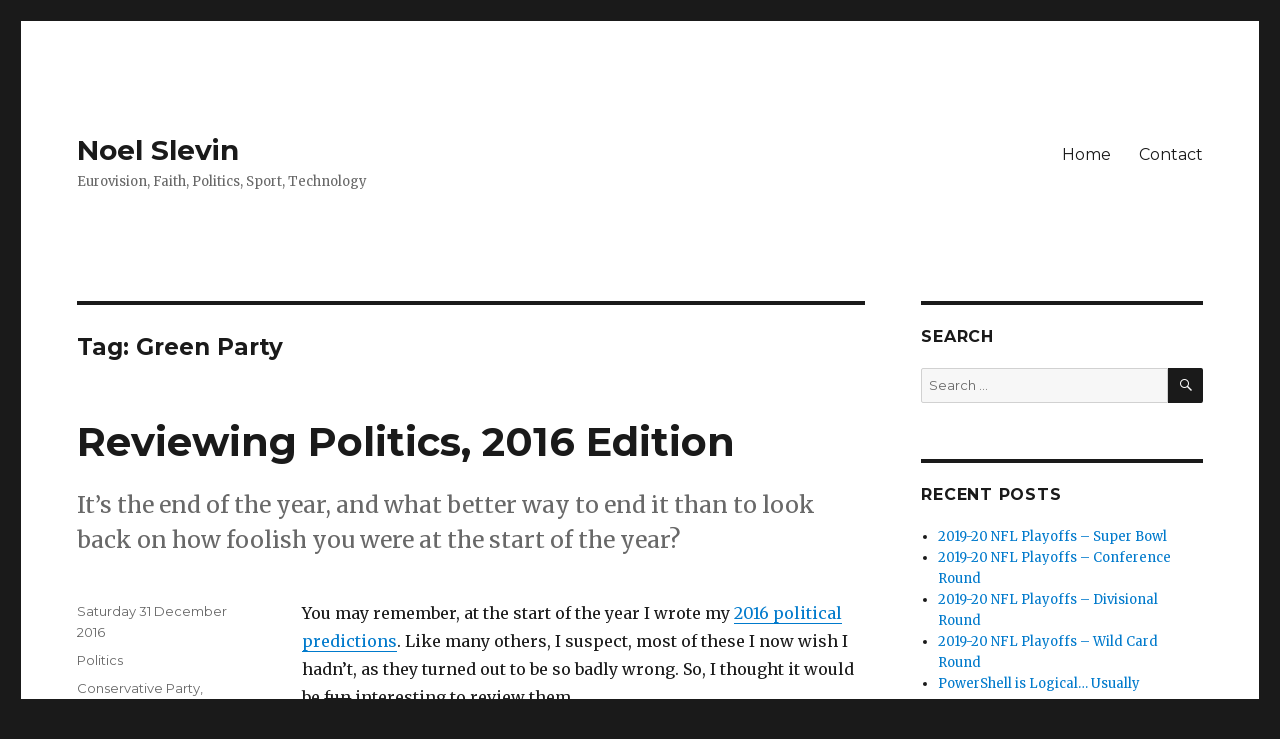

--- FILE ---
content_type: text/html; charset=UTF-8
request_url: https://noel.slevin.org.uk/tag/green-party/
body_size: 9688
content:
<!DOCTYPE html>
<html lang="en-GB" class="no-js">
<head>
	<meta charset="UTF-8">
	<meta name="viewport" content="width=device-width, initial-scale=1">
	<link rel="profile" href="https://gmpg.org/xfn/11">
		<script>(function(html){html.className = html.className.replace(/\bno-js\b/,'js')})(document.documentElement);</script>
<title>Green Party &#8211; Noel Slevin</title>
<link rel='dns-prefetch' href='//secure.gravatar.com' />
<link rel='dns-prefetch' href='//fonts.googleapis.com' />
<link rel='dns-prefetch' href='//s.w.org' />
<link rel='dns-prefetch' href='//v0.wordpress.com' />
<link href='https://fonts.gstatic.com' crossorigin rel='preconnect' />
<link rel="alternate" type="application/rss+xml" title="Noel Slevin &raquo; Feed" href="https://noel.slevin.org.uk/feed/" />
<link rel="alternate" type="application/rss+xml" title="Noel Slevin &raquo; Comments Feed" href="https://noel.slevin.org.uk/comments/feed/" />
<link rel="alternate" type="application/rss+xml" title="Noel Slevin &raquo; Green Party Tag Feed" href="https://noel.slevin.org.uk/tag/green-party/feed/" />
		<script>
			window._wpemojiSettings = {"baseUrl":"https:\/\/s.w.org\/images\/core\/emoji\/13.0.0\/72x72\/","ext":".png","svgUrl":"https:\/\/s.w.org\/images\/core\/emoji\/13.0.0\/svg\/","svgExt":".svg","source":{"concatemoji":"https:\/\/noel.slevin.org.uk\/wp-includes\/js\/wp-emoji-release.min.js?ver=5.5.17"}};
			!function(e,a,t){var n,r,o,i=a.createElement("canvas"),p=i.getContext&&i.getContext("2d");function s(e,t){var a=String.fromCharCode;p.clearRect(0,0,i.width,i.height),p.fillText(a.apply(this,e),0,0);e=i.toDataURL();return p.clearRect(0,0,i.width,i.height),p.fillText(a.apply(this,t),0,0),e===i.toDataURL()}function c(e){var t=a.createElement("script");t.src=e,t.defer=t.type="text/javascript",a.getElementsByTagName("head")[0].appendChild(t)}for(o=Array("flag","emoji"),t.supports={everything:!0,everythingExceptFlag:!0},r=0;r<o.length;r++)t.supports[o[r]]=function(e){if(!p||!p.fillText)return!1;switch(p.textBaseline="top",p.font="600 32px Arial",e){case"flag":return s([127987,65039,8205,9895,65039],[127987,65039,8203,9895,65039])?!1:!s([55356,56826,55356,56819],[55356,56826,8203,55356,56819])&&!s([55356,57332,56128,56423,56128,56418,56128,56421,56128,56430,56128,56423,56128,56447],[55356,57332,8203,56128,56423,8203,56128,56418,8203,56128,56421,8203,56128,56430,8203,56128,56423,8203,56128,56447]);case"emoji":return!s([55357,56424,8205,55356,57212],[55357,56424,8203,55356,57212])}return!1}(o[r]),t.supports.everything=t.supports.everything&&t.supports[o[r]],"flag"!==o[r]&&(t.supports.everythingExceptFlag=t.supports.everythingExceptFlag&&t.supports[o[r]]);t.supports.everythingExceptFlag=t.supports.everythingExceptFlag&&!t.supports.flag,t.DOMReady=!1,t.readyCallback=function(){t.DOMReady=!0},t.supports.everything||(n=function(){t.readyCallback()},a.addEventListener?(a.addEventListener("DOMContentLoaded",n,!1),e.addEventListener("load",n,!1)):(e.attachEvent("onload",n),a.attachEvent("onreadystatechange",function(){"complete"===a.readyState&&t.readyCallback()})),(n=t.source||{}).concatemoji?c(n.concatemoji):n.wpemoji&&n.twemoji&&(c(n.twemoji),c(n.wpemoji)))}(window,document,window._wpemojiSettings);
		</script>
		<style>
img.wp-smiley,
img.emoji {
	display: inline !important;
	border: none !important;
	box-shadow: none !important;
	height: 1em !important;
	width: 1em !important;
	margin: 0 .07em !important;
	vertical-align: -0.1em !important;
	background: none !important;
	padding: 0 !important;
}
</style>
	<link rel='stylesheet' id='twentysixteen-jetpack-css'  href='https://noel.slevin.org.uk/wp-content/plugins/jetpack/modules/theme-tools/compat/twentysixteen.css?ver=9.1.3' media='all' />
<link rel='stylesheet' id='wp-block-library-css'  href='https://noel.slevin.org.uk/wp-includes/css/dist/block-library/style.min.css?ver=5.5.17' media='all' />
<style id='wp-block-library-inline-css'>
.has-text-align-justify{text-align:justify;}
</style>
<link rel='stylesheet' id='wp-block-library-theme-css'  href='https://noel.slevin.org.uk/wp-includes/css/dist/block-library/theme.min.css?ver=5.5.17' media='all' />
<link rel='stylesheet' id='twentysixteen-fonts-css'  href='https://fonts.googleapis.com/css?family=Merriweather%3A400%2C700%2C900%2C400italic%2C700italic%2C900italic%7CMontserrat%3A400%2C700%7CInconsolata%3A400&#038;subset=latin%2Clatin-ext&#038;display=fallback' media='all' />
<link rel='stylesheet' id='genericons-css'  href='https://noel.slevin.org.uk/wp-content/plugins/jetpack/_inc/genericons/genericons/genericons.css?ver=3.1' media='all' />
<link rel='stylesheet' id='twentysixteen-style-css'  href='https://noel.slevin.org.uk/wp-content/themes/twentysixteen/style.css?ver=20190507' media='all' />
<link rel='stylesheet' id='twentysixteen-block-style-css'  href='https://noel.slevin.org.uk/wp-content/themes/twentysixteen/css/blocks.css?ver=20190102' media='all' />
<!--[if lt IE 10]>
<link rel='stylesheet' id='twentysixteen-ie-css'  href='https://noel.slevin.org.uk/wp-content/themes/twentysixteen/css/ie.css?ver=20170530' media='all' />
<![endif]-->
<!--[if lt IE 9]>
<link rel='stylesheet' id='twentysixteen-ie8-css'  href='https://noel.slevin.org.uk/wp-content/themes/twentysixteen/css/ie8.css?ver=20170530' media='all' />
<![endif]-->
<!--[if lt IE 8]>
<link rel='stylesheet' id='twentysixteen-ie7-css'  href='https://noel.slevin.org.uk/wp-content/themes/twentysixteen/css/ie7.css?ver=20170530' media='all' />
<![endif]-->
<link rel='stylesheet' id='tablepress-default-css'  href='https://noel.slevin.org.uk/wp-content/tablepress-combined.min.css?ver=16' media='all' />
<link rel='stylesheet' id='jetpack_css-css'  href='https://noel.slevin.org.uk/wp-content/plugins/jetpack/css/jetpack.css?ver=9.1.3' media='all' />
<!--[if lt IE 9]>
<script src='https://noel.slevin.org.uk/wp-content/themes/twentysixteen/js/html5.js?ver=3.7.3' id='twentysixteen-html5-js'></script>
<![endif]-->
<script src='https://noel.slevin.org.uk/wp-includes/js/jquery/jquery.js?ver=1.12.4-wp' id='jquery-core-js'></script>
<link rel="https://api.w.org/" href="https://noel.slevin.org.uk/wp-json/" /><link rel="alternate" type="application/json" href="https://noel.slevin.org.uk/wp-json/wp/v2/tags/23" /><link rel="EditURI" type="application/rsd+xml" title="RSD" href="https://noel.slevin.org.uk/xmlrpc.php?rsd" />
<link rel="wlwmanifest" type="application/wlwmanifest+xml" href="https://noel.slevin.org.uk/wp-includes/wlwmanifest.xml" /> 
<meta name="generator" content="WordPress 5.5.17" />
<style type='text/css'>img#wpstats{display:none}</style><style>.recentcomments a{display:inline !important;padding:0 !important;margin:0 !important;}</style>
<!-- Jetpack Open Graph Tags -->
<meta property="og:type" content="website" />
<meta property="og:title" content="Green Party &#8211; Noel Slevin" />
<meta property="og:url" content="https://noel.slevin.org.uk/tag/green-party/" />
<meta property="og:site_name" content="Noel Slevin" />
<meta property="og:image" content="https://s0.wp.com/i/blank.jpg" />
<meta property="og:locale" content="en_GB" />
<meta name="twitter:creator" content="@Noelinho" />
<meta name="twitter:site" content="@Noelinho" />

<!-- End Jetpack Open Graph Tags -->
		<style id="wp-custom-css">
			pre {
	background-color: #447acc;
	border: 2px solid #333;
}		</style>
		</head>

<body class="archive tag tag-green-party tag-23 wp-embed-responsive hfeed">
<div id="page" class="site">
	<div class="site-inner">
		<a class="skip-link screen-reader-text" href="#content">Skip to content</a>

		<header id="masthead" class="site-header" role="banner">
			<div class="site-header-main">
				<div class="site-branding">
					
											<p class="site-title"><a href="https://noel.slevin.org.uk/" rel="home">Noel Slevin</a></p>
												<p class="site-description">Eurovision, Faith, Politics, Sport, Technology</p>
									</div><!-- .site-branding -->

									<button id="menu-toggle" class="menu-toggle">Menu</button>

					<div id="site-header-menu" class="site-header-menu">
													<nav id="site-navigation" class="main-navigation" role="navigation" aria-label="Primary menu">
								<div class="menu-header-menu-container"><ul id="menu-header-menu" class="primary-menu"><li id="menu-item-11" class="menu-item menu-item-type-custom menu-item-object-custom menu-item-home menu-item-11"><a href="http://noel.slevin.org.uk/">Home</a></li>
<li id="menu-item-10" class="menu-item menu-item-type-post_type menu-item-object-page menu-item-10"><a href="https://noel.slevin.org.uk/contact/">Contact</a></li>
</ul></div>							</nav><!-- .main-navigation -->
						
											</div><!-- .site-header-menu -->
							</div><!-- .site-header-main -->

					</header><!-- .site-header -->

		<div id="content" class="site-content">

	<div id="primary" class="content-area">
		<main id="main" class="site-main" role="main">

		
			<header class="page-header">
				<h1 class="page-title">Tag: <span>Green Party</span></h1>			</header><!-- .page-header -->

			
<article id="post-641" class="post-641 post type-post status-publish format-standard hentry category-politics tag-conservative-party tag-democrats tag-donald-trump tag-elections tag-european-union tag-green-party tag-hillary-clinton tag-holyrood tag-jeremy-corbyn tag-labour-party tag-liberal-democrats tag-predictions tag-republicans tag-sadiq-khan tag-scottish-national-party">
	<header class="entry-header">
		
		<h2 class="entry-title"><a href="https://noel.slevin.org.uk/2016/12/31/reviewing-politics-2016-edition/" rel="bookmark">Reviewing Politics, 2016 Edition</a></h2>	</header><!-- .entry-header -->

				<div class="entry-summary">
				<p>It&#8217;s the end of the year, and what better way to end it than to look back on how foolish you were at the start of the year?</p>
			</div><!-- .entry-summary -->
			
	
	<div class="entry-content">
		<p>You may remember, at the start of the year I wrote my <a href="http://noel.slevin.org.uk/2016/01/05/2016-political-predictions/">2016 political predictions</a>. Like many others, I suspect, most of these I now wish I hadn&#8217;t, as they turned out to be so badly wrong. So, I thought it would be <span style="text-decoration: line-through;">fun</span> interesting to review them…</p>
<p><strong>Scottish elections<br />
</strong>I predicted the SNP would win a majority in the Holyrood elections, that the Conservatives would win more seats than Labour and that the Green Party would win more seats than the Liberal Democrats.</p>
<p>Overall, a good start, I&#8217;d say. The SNP didn&#8217;t win a majority, of course, although they came very close. I was surprised how many constituencies they lost to other parties &#8211; the Liberal Democrats won four and the Conservatives seven, whilst Labour clung on in three.</p>
<p>Winning more constituencies, combined with a slight fall in their share of the list vote, meant they overall lost seats compared with the 2011 elections, although with the Green Party picking up seats overall, their is an overall majority for pro-Indy parties in the chamber.</p>
<p>In the end, the Conservatives did more than make gains on Labour – they passed them, comfortably, although with fewer seats than Labour had in 2011. The results were terrible for Labour, but they&#8217;ve not quite reached the bottom yet… that will be in May&#8217;s local elections.</p>
<p>The Greens did indeed beat the Liberal Democrats, by one seat. It would have been more, but the Liberal Democrats managed to win four constituency seats. Their local campaigns must have been exceptional, as their campaign nationally was abysmal, and all I remember of it is two randy pigs…</p>
<p><strong>Verdict:</strong> Mostly correct.</p>
<p><strong>The EU referendum<br />
</strong> I still don&#8217;t really understand this. People don&#8217;t usually vote to make themselves poorer, which is what they chose to do in this referendum. I guess, all in all, they decided it was worth it, or that it wouldn&#8217;t make <em>them</em> poorer.</p>
<p>More than six months on, we&#8217;re still none the wiser what will happen and how it will pan out, but 2017 will give us an idea. How much sovereignty will the UK get back? Is it willing to pay the price, or will it become a poor man&#8217;s Norway?</p>
<p>In essence, we settled on an answer to the question, but we still don&#8217;t understand the question very much.</p>
<p><strong>Verdict:</strong> Abject failure</p>
<p><strong>Jeremy Corbyn</strong><br />
Well, he did survive as Labour leader, but his MPs did try to stick the knife in. They just didn&#8217;t succeed, thanks mainly to their National Executive Committee. Once Jeremy was confirmed as being on the ballot paper, he was never going to lose.</p>
<p>Well, apart from those pesky elections outside the internal Labour Party. He&#8217;s still losing those. Badly. Although not as badly as the branch office in Scotland…</p>
<p><strong>Verdict:</strong> Half-right.</p>
<p><strong>Hillary Clinton<br />
</strong>It turns out that whilst none of the Republican candidates were electable, she was even less electable. Quite an achievement really.</p>
<p>That said, I don&#8217;t think any other candidate would have lost to Donald Trump. Familiarity and contempt cost her. Any other Democrat candidate probably would have beaten Trump. Would any other Republican candidate have beaten Hillary? No one will ever know.</p>
<p>I still would much rather be seeing Jeb Bush as President-elect, but that ship has sailed.</p>
<p><strong>Verdict:</strong> Not completely wrong &#8211; the Republican candidate is a crackpot.</p>
<p><strong>London mayoral elections<br />
</strong>I was half right on this one. Sadiq Khan was the winner, but it wasn&#8217;t the closest election yet. Indeed, it was the largest margin of victory since the first election in 2000 when Ken Livingstone won as an independent.</p>
<p>Verdict: Half-right.</p>
<p><strong>2017 predictions<br />
</strong>Let me have a think about that. It might be better to use a fake news generator as it may be just as accurate.</p>
	</div><!-- .entry-content -->

	<footer class="entry-footer">
		<span class="byline"><span class="author vcard"><img alt='' src='https://secure.gravatar.com/avatar/2497ec777e46f78c886f66a211eacc28?s=49&#038;d=identicon&#038;r=g' srcset='https://secure.gravatar.com/avatar/2497ec777e46f78c886f66a211eacc28?s=98&#038;d=identicon&#038;r=g 2x' class='avatar avatar-49 photo' height='49' width='49' loading='lazy'/><span class="screen-reader-text">Author </span> <a class="url fn n" href="https://noel.slevin.org.uk/author/noelinho/">Noel Slevin</a></span></span><span class="posted-on"><span class="screen-reader-text">Posted on </span><a href="https://noel.slevin.org.uk/2016/12/31/reviewing-politics-2016-edition/" rel="bookmark"><time class="entry-date published" datetime="2016-12-31T20:00:57+00:00">Saturday 31 December 2016</time><time class="updated" datetime="2016-12-31T19:58:28+00:00">Saturday 31 December 2016</time></a></span><span class="cat-links"><span class="screen-reader-text">Categories </span><a href="https://noel.slevin.org.uk/category/politics/" rel="category tag">Politics</a></span><span class="tags-links"><span class="screen-reader-text">Tags </span><a href="https://noel.slevin.org.uk/tag/conservative-party/" rel="tag">Conservative Party</a>, <a href="https://noel.slevin.org.uk/tag/democrats/" rel="tag">Democrats</a>, <a href="https://noel.slevin.org.uk/tag/donald-trump/" rel="tag">Donald Trump</a>, <a href="https://noel.slevin.org.uk/tag/elections/" rel="tag">Elections</a>, <a href="https://noel.slevin.org.uk/tag/european-union/" rel="tag">European Union</a>, <a href="https://noel.slevin.org.uk/tag/green-party/" rel="tag">Green Party</a>, <a href="https://noel.slevin.org.uk/tag/hillary-clinton/" rel="tag">Hillary Clinton</a>, <a href="https://noel.slevin.org.uk/tag/holyrood/" rel="tag">Holyrood</a>, <a href="https://noel.slevin.org.uk/tag/jeremy-corbyn/" rel="tag">Jeremy Corbyn</a>, <a href="https://noel.slevin.org.uk/tag/labour-party/" rel="tag">Labour Party</a>, <a href="https://noel.slevin.org.uk/tag/liberal-democrats/" rel="tag">Liberal Democrats</a>, <a href="https://noel.slevin.org.uk/tag/predictions/" rel="tag">Predictions</a>, <a href="https://noel.slevin.org.uk/tag/republicans/" rel="tag">Republicans</a>, <a href="https://noel.slevin.org.uk/tag/sadiq-khan/" rel="tag">Sadiq Khan</a>, <a href="https://noel.slevin.org.uk/tag/scottish-national-party/" rel="tag">Scottish National Party</a></span><span class="comments-link"><a href="https://noel.slevin.org.uk/2016/12/31/reviewing-politics-2016-edition/#respond">Leave a comment<span class="screen-reader-text"> on Reviewing Politics, 2016 Edition</span></a></span>			</footer><!-- .entry-footer -->
</article><!-- #post-641 -->

<article id="post-50" class="post-50 post type-post status-publish format-standard hentry category-politics tag-conservative-party tag-democrats tag-ed-miliband tag-elections tag-european-union tag-green-party tag-hillary-clinton tag-holyrood tag-jeremy-corbyn tag-labour-party tag-predictions tag-republicans tag-sadiq-khan tag-scottish-national-party tag-willie-rennie">
	<header class="entry-header">
		
		<h2 class="entry-title"><a href="https://noel.slevin.org.uk/2016/01/05/2016-political-predictions/" rel="bookmark">2016 Political Predictions</a></h2>	</header><!-- .entry-header -->

				<div class="entry-summary">
				<p>Want to know everything about politics in 2016? Well, you won&#8217;t get that here. But I can tell you what I think will happen, and we can all laugh at how bad those predictions were come the end of the year. Or probably in March, to be honest.</p>
			</div><!-- .entry-summary -->
			
	
	<div class="entry-content">
		<p>The start of a new year is always a great time to make predictions which will ultimately be shown at the end of the year to be entirely misplaced.</p>
<p>That&#8217;s certainly true in politics. Who would have predicted a Conservative majority government at the start of last year. Well, me, actually… But I wouldn&#8217;t have predicted Jeremy Corbyn would be Labour leader… Or that Jim Murphy would be such a disaster as leader of Scottish Labour.</p>
<p>So,here are some predictions for 2016. Most revolve around the Scottish elections, since that&#8217;s what&#8217;s mostly on my radar right now.</p>
<p><strong>The SNP will win a majority in the Holyrood elections<br />
</strong>There&#8217;s nothing I can think of that can stop this. The question is, can they win a majority on constituency MSPs alone? They would need to pick up twelve of the twenty constituency seats they don&#8217;t currently hold in order to do this. I think it&#8217;ll be very close.</p>
<p><strong>The Conservatives make gains on Labour<br />
</strong>I don&#8217;t see Labour holding all thirty-seven seats they currently have. They currently hold fifteen constituency seats. Good luck.</p>
<p>The Conservatives, on the other hand, will, I think, gain a small handful of seats, mainly on the list. They&#8217;ll gain on Labour more because Labour lose seats rather than by gaining their own, but I think it will be a bit of both.</p>
<p><strong>The Greens will finish with more seats than the Liberal Democrats<br />
</strong>The Lib Dems will struggle. I think they&#8217;ll pick up a single constituency seat and a few on the list. The Greens won&#8217;t win any constituency MSPs, but they&#8217;ll win more on the list, because they&#8217;ll pick up pro-indy, anti-SNP votes. I&#8217;d be surprised if the Liberal Democrats get 5% of the vote.</p>
<p>I would say Willie Rennie will no longer be their Scottish leader, but will there really be anyone there to replace him? I think it&#8217;ll be grim for the Liberal Democrats, despite the outward optimism they seem to have now.</p>
<p><strong>Britain will vote to remain in the EU<br />
</strong>I know Brits are hardly fond of the European Union, but I don&#8217;t think people will be prepared to take the risk of leaving when faced with the choice in a referendum. When making a choice, thinking about factors like jobs and money in their pockets, people will stick to what they know. They won&#8217;t want to take the risk.</p>
<p>Don&#8217;t believe me? Well, it was the same with Ed Miliband.</p>
<p><strong>Jeremy Corbyn will survive as Labour leader<br />
</strong>Getting rid of Corbyn would result in full-scale civil war. Labour MPs will decide to let him continue to poll badly, rather than stick the knife in quickly. It&#8217;s probably safer.</p>
<p><strong>Hillary Clinton will win the US Presidential race<br />
</strong>This will happen for the simple reason that no-one can beat her to the Democratic Party nomination, and all the Republican Party candidates that might do well <span style="text-decoration: line-through;">are crackpots</span> can&#8217;t reach out to enough voters. That, in essence, is the problem the Republican Party has at every election at the moment.</p>
<p><strong>London will get a new mayor<br />
</strong>But I&#8217;ve no idea who. London mayoral election&#8217;s are a mug&#8217;s game. I think it&#8217;ll be the tightest mayoral election yet, though. If forced to make a prediction, I&#8217;d probably pick Sadiq Khan, based on gut instinct and nothing else.</p>
	</div><!-- .entry-content -->

	<footer class="entry-footer">
		<span class="byline"><span class="author vcard"><img alt='' src='https://secure.gravatar.com/avatar/2497ec777e46f78c886f66a211eacc28?s=49&#038;d=identicon&#038;r=g' srcset='https://secure.gravatar.com/avatar/2497ec777e46f78c886f66a211eacc28?s=98&#038;d=identicon&#038;r=g 2x' class='avatar avatar-49 photo' height='49' width='49' loading='lazy'/><span class="screen-reader-text">Author </span> <a class="url fn n" href="https://noel.slevin.org.uk/author/noelinho/">Noel Slevin</a></span></span><span class="posted-on"><span class="screen-reader-text">Posted on </span><a href="https://noel.slevin.org.uk/2016/01/05/2016-political-predictions/" rel="bookmark"><time class="entry-date published" datetime="2016-01-05T17:00:41+00:00">Tuesday 5 January 2016</time><time class="updated" datetime="2016-01-05T21:42:53+00:00">Tuesday 5 January 2016</time></a></span><span class="cat-links"><span class="screen-reader-text">Categories </span><a href="https://noel.slevin.org.uk/category/politics/" rel="category tag">Politics</a></span><span class="tags-links"><span class="screen-reader-text">Tags </span><a href="https://noel.slevin.org.uk/tag/conservative-party/" rel="tag">Conservative Party</a>, <a href="https://noel.slevin.org.uk/tag/democrats/" rel="tag">Democrats</a>, <a href="https://noel.slevin.org.uk/tag/ed-miliband/" rel="tag">Ed Miliband</a>, <a href="https://noel.slevin.org.uk/tag/elections/" rel="tag">Elections</a>, <a href="https://noel.slevin.org.uk/tag/european-union/" rel="tag">European Union</a>, <a href="https://noel.slevin.org.uk/tag/green-party/" rel="tag">Green Party</a>, <a href="https://noel.slevin.org.uk/tag/hillary-clinton/" rel="tag">Hillary Clinton</a>, <a href="https://noel.slevin.org.uk/tag/holyrood/" rel="tag">Holyrood</a>, <a href="https://noel.slevin.org.uk/tag/jeremy-corbyn/" rel="tag">Jeremy Corbyn</a>, <a href="https://noel.slevin.org.uk/tag/labour-party/" rel="tag">Labour Party</a>, <a href="https://noel.slevin.org.uk/tag/predictions/" rel="tag">Predictions</a>, <a href="https://noel.slevin.org.uk/tag/republicans/" rel="tag">Republicans</a>, <a href="https://noel.slevin.org.uk/tag/sadiq-khan/" rel="tag">Sadiq Khan</a>, <a href="https://noel.slevin.org.uk/tag/scottish-national-party/" rel="tag">Scottish National Party</a>, <a href="https://noel.slevin.org.uk/tag/willie-rennie/" rel="tag">Willie Rennie</a></span><span class="comments-link"><a href="https://noel.slevin.org.uk/2016/01/05/2016-political-predictions/#respond">Leave a comment<span class="screen-reader-text"> on 2016 Political Predictions</span></a></span>			</footer><!-- .entry-footer -->
</article><!-- #post-50 -->

		</main><!-- .site-main -->
	</div><!-- .content-area -->


	<aside id="secondary" class="sidebar widget-area" role="complementary">
		<section id="search-2" class="widget widget_search"><h2 class="widget-title">Search</h2>
<form role="search" method="get" class="search-form" action="https://noel.slevin.org.uk/">
	<label>
		<span class="screen-reader-text">Search for:</span>
		<input type="search" class="search-field" placeholder="Search &hellip;" value="" name="s" />
	</label>
	<button type="submit" class="search-submit"><span class="screen-reader-text">Search</span></button>
</form>
</section>
		<section id="recent-posts-2" class="widget widget_recent_entries">
		<h2 class="widget-title">Recent Posts</h2>
		<ul>
											<li>
					<a href="https://noel.slevin.org.uk/2020/02/02/2019-20-nfl-playoffs-super-bowl/">2019-20 NFL Playoffs – Super Bowl</a>
									</li>
											<li>
					<a href="https://noel.slevin.org.uk/2020/01/19/2019-20-nfl-playoffs-conference-round/">2019-20 NFL Playoffs – Conference Round</a>
									</li>
											<li>
					<a href="https://noel.slevin.org.uk/2020/01/11/2019-20-nfl-playoffs-divisional-round/">2019-20 NFL Playoffs – Divisional Round</a>
									</li>
											<li>
					<a href="https://noel.slevin.org.uk/2020/01/02/2019-20-nfl-playoffs-wild-card-round/">2019-20 NFL Playoffs – Wild Card Round</a>
									</li>
											<li>
					<a href="https://noel.slevin.org.uk/2019/04/25/powershell-is-logical-usually/">PowerShell is Logical… Usually</a>
									</li>
					</ul>

		</section><section id="recent-comments-2" class="widget widget_recent_comments"><h2 class="widget-title">Recent Comments</h2><ul id="recentcomments"><li class="recentcomments"><span class="comment-author-link">Ben Thorp</span> on <a href="https://noel.slevin.org.uk/2020/01/11/2019-20-nfl-playoffs-divisional-round/#comment-20424">2019-20 NFL Playoffs – Divisional Round</a></li><li class="recentcomments"><span class="comment-author-link">Noel Slevin</span> on <a href="https://noel.slevin.org.uk/2020/01/02/2019-20-nfl-playoffs-wild-card-round/#comment-19388">2019-20 NFL Playoffs – Wild Card Round</a></li><li class="recentcomments"><span class="comment-author-link">Ben Thorp</span> on <a href="https://noel.slevin.org.uk/2020/01/02/2019-20-nfl-playoffs-wild-card-round/#comment-19377">2019-20 NFL Playoffs – Wild Card Round</a></li><li class="recentcomments"><span class="comment-author-link">Ben Thorp</span> on <a href="https://noel.slevin.org.uk/2019/01/12/2018-19-nfl-playoffs-divisional-round/#comment-1940">2018-19 NFL Playoffs – Divisional Round</a></li><li class="recentcomments"><span class="comment-author-link">Noel Slevin</span> on <a href="https://noel.slevin.org.uk/2019/01/12/2018-19-nfl-playoffs-divisional-round/#comment-1934">2018-19 NFL Playoffs – Divisional Round</a></li></ul></section><section id="categories-2" class="widget widget_categories"><h2 class="widget-title">Categories</h2>
			<ul>
					<li class="cat-item cat-item-2"><a href="https://noel.slevin.org.uk/category/eurovision/">Eurovision</a>
</li>
	<li class="cat-item cat-item-1"><a href="https://noel.slevin.org.uk/category/general/">General</a>
</li>
	<li class="cat-item cat-item-4"><a href="https://noel.slevin.org.uk/category/politics/">Politics</a>
</li>
	<li class="cat-item cat-item-5"><a href="https://noel.slevin.org.uk/category/sport/">Sport</a>
</li>
	<li class="cat-item cat-item-6"><a href="https://noel.slevin.org.uk/category/technology/">Technology</a>
</li>
			</ul>

			</section><section id="tag_cloud-3" class="widget widget_tag_cloud"><h2 class="widget-title">Tags</h2><div class="tagcloud"><ul class='wp-tag-cloud' role='list'>
	<li><a href="https://noel.slevin.org.uk/tag/american-football/" class="tag-cloud-link tag-link-13 tag-link-position-1" style="font-size: 1em;">American Football</a></li>
	<li><a href="https://noel.slevin.org.uk/tag/arizona-cardinals/" class="tag-cloud-link tag-link-40 tag-link-position-2" style="font-size: 1em;">Arizona Cardinals</a></li>
	<li><a href="https://noel.slevin.org.uk/tag/atlanta-falcons/" class="tag-cloud-link tag-link-66 tag-link-position-3" style="font-size: 1em;">Atlanta Falcons</a></li>
	<li><a href="https://noel.slevin.org.uk/tag/baltimore-ravens/" class="tag-cloud-link tag-link-80 tag-link-position-4" style="font-size: 1em;">Baltimore Ravens</a></li>
	<li><a href="https://noel.slevin.org.uk/tag/carolina-panthers/" class="tag-cloud-link tag-link-41 tag-link-position-5" style="font-size: 1em;">Carolina Panthers</a></li>
	<li><a href="https://noel.slevin.org.uk/tag/command-line/" class="tag-cloud-link tag-link-10 tag-link-position-6" style="font-size: 1em;">Command Line</a></li>
	<li><a href="https://noel.slevin.org.uk/tag/conservative-party/" class="tag-cloud-link tag-link-18 tag-link-position-7" style="font-size: 1em;">Conservative Party</a></li>
	<li><a href="https://noel.slevin.org.uk/tag/dallas-cowboys/" class="tag-cloud-link tag-link-65 tag-link-position-8" style="font-size: 1em;">Dallas Cowboys</a></li>
	<li><a href="https://noel.slevin.org.uk/tag/democrats/" class="tag-cloud-link tag-link-19 tag-link-position-9" style="font-size: 1em;">Democrats</a></li>
	<li><a href="https://noel.slevin.org.uk/tag/denver-broncos/" class="tag-cloud-link tag-link-32 tag-link-position-10" style="font-size: 1em;">Denver Broncos</a></li>
	<li><a href="https://noel.slevin.org.uk/tag/elections/" class="tag-cloud-link tag-link-30 tag-link-position-11" style="font-size: 1em;">Elections</a></li>
	<li><a href="https://noel.slevin.org.uk/tag/european-union/" class="tag-cloud-link tag-link-24 tag-link-position-12" style="font-size: 1em;">European Union</a></li>
	<li><a href="https://noel.slevin.org.uk/tag/green-bay-packers/" class="tag-cloud-link tag-link-39 tag-link-position-13" style="font-size: 1em;">Green Bay Packers</a></li>
	<li><a href="https://noel.slevin.org.uk/tag/green-party/" class="tag-cloud-link tag-link-23 tag-link-position-14" style="font-size: 1em;">Green Party</a></li>
	<li><a href="https://noel.slevin.org.uk/tag/hillary-clinton/" class="tag-cloud-link tag-link-25 tag-link-position-15" style="font-size: 1em;">Hillary Clinton</a></li>
	<li><a href="https://noel.slevin.org.uk/tag/holyrood/" class="tag-cloud-link tag-link-21 tag-link-position-16" style="font-size: 1em;">Holyrood</a></li>
	<li><a href="https://noel.slevin.org.uk/tag/houston-texans/" class="tag-cloud-link tag-link-34 tag-link-position-17" style="font-size: 1em;">Houston Texans</a></li>
	<li><a href="https://noel.slevin.org.uk/tag/how-to/" class="tag-cloud-link tag-link-9 tag-link-position-18" style="font-size: 1em;">How-To</a></li>
	<li><a href="https://noel.slevin.org.uk/tag/indianapolis-colts/" class="tag-cloud-link tag-link-78 tag-link-position-19" style="font-size: 1em;">Indianapolis Colts</a></li>
	<li><a href="https://noel.slevin.org.uk/tag/jeremy-corbyn/" class="tag-cloud-link tag-link-26 tag-link-position-20" style="font-size: 1em;">Jeremy Corbyn</a></li>
	<li><a href="https://noel.slevin.org.uk/tag/kansas-city-chiefs/" class="tag-cloud-link tag-link-36 tag-link-position-21" style="font-size: 1em;">Kansas City Chiefs</a></li>
	<li><a href="https://noel.slevin.org.uk/tag/labour-party/" class="tag-cloud-link tag-link-17 tag-link-position-22" style="font-size: 1em;">Labour Party</a></li>
	<li><a href="https://noel.slevin.org.uk/tag/liberal-democrats/" class="tag-cloud-link tag-link-57 tag-link-position-23" style="font-size: 1em;">Liberal Democrats</a></li>
	<li><a href="https://noel.slevin.org.uk/tag/linux/" class="tag-cloud-link tag-link-8 tag-link-position-24" style="font-size: 1em;">Linux</a></li>
	<li><a href="https://noel.slevin.org.uk/tag/los-angeles-chargers/" class="tag-cloud-link tag-link-79 tag-link-position-25" style="font-size: 1em;">Los Angeles Chargers</a></li>
	<li><a href="https://noel.slevin.org.uk/tag/los-angeles-rams/" class="tag-cloud-link tag-link-81 tag-link-position-26" style="font-size: 1em;">Los Angeles Rams</a></li>
	<li><a href="https://noel.slevin.org.uk/tag/minnesota-vikings/" class="tag-cloud-link tag-link-42 tag-link-position-27" style="font-size: 1em;">Minnesota Vikings</a></li>
	<li><a href="https://noel.slevin.org.uk/tag/networking/" class="tag-cloud-link tag-link-45 tag-link-position-28" style="font-size: 1em;">Networking</a></li>
	<li><a href="https://noel.slevin.org.uk/tag/new-england-patriots/" class="tag-cloud-link tag-link-33 tag-link-position-29" style="font-size: 1em;">New England Patriots</a></li>
	<li><a href="https://noel.slevin.org.uk/tag/new-orleans-saints/" class="tag-cloud-link tag-link-77 tag-link-position-30" style="font-size: 1em;">New Orleans Saints</a></li>
	<li><a href="https://noel.slevin.org.uk/tag/nfl/" class="tag-cloud-link tag-link-31 tag-link-position-31" style="font-size: 1em;">NFL</a></li>
	<li><a href="https://noel.slevin.org.uk/tag/philadelphia-eagles/" class="tag-cloud-link tag-link-82 tag-link-position-32" style="font-size: 1em;">Philadelphia Eagles</a></li>
	<li><a href="https://noel.slevin.org.uk/tag/php/" class="tag-cloud-link tag-link-59 tag-link-position-33" style="font-size: 1em;">PHP</a></li>
	<li><a href="https://noel.slevin.org.uk/tag/pittsburgh-steelers/" class="tag-cloud-link tag-link-35 tag-link-position-34" style="font-size: 1em;">Pittsburgh Steelers</a></li>
	<li><a href="https://noel.slevin.org.uk/tag/playoffs/" class="tag-cloud-link tag-link-38 tag-link-position-35" style="font-size: 1em;">Playoffs</a></li>
	<li><a href="https://noel.slevin.org.uk/tag/powershell/" class="tag-cloud-link tag-link-53 tag-link-position-36" style="font-size: 1em;">PowerShell</a></li>
	<li><a href="https://noel.slevin.org.uk/tag/predictions/" class="tag-cloud-link tag-link-16 tag-link-position-37" style="font-size: 1em;">Predictions</a></li>
	<li><a href="https://noel.slevin.org.uk/tag/republicans/" class="tag-cloud-link tag-link-20 tag-link-position-38" style="font-size: 1em;">Republicans</a></li>
	<li><a href="https://noel.slevin.org.uk/tag/sadiq-khan/" class="tag-cloud-link tag-link-27 tag-link-position-39" style="font-size: 1em;">Sadiq Khan</a></li>
	<li><a href="https://noel.slevin.org.uk/tag/san-francisco-49ers/" class="tag-cloud-link tag-link-83 tag-link-position-40" style="font-size: 1em;">San Francisco 49ers</a></li>
	<li><a href="https://noel.slevin.org.uk/tag/scottish-national-party/" class="tag-cloud-link tag-link-22 tag-link-position-41" style="font-size: 1em;">Scottish National Party</a></li>
	<li><a href="https://noel.slevin.org.uk/tag/seattle-seahawks/" class="tag-cloud-link tag-link-44 tag-link-position-42" style="font-size: 1em;">Seattle Seahawks</a></li>
	<li><a href="https://noel.slevin.org.uk/tag/tennessee-titans/" class="tag-cloud-link tag-link-73 tag-link-position-43" style="font-size: 1em;">Tennessee Titans</a></li>
	<li><a href="https://noel.slevin.org.uk/tag/ubuntu/" class="tag-cloud-link tag-link-14 tag-link-position-44" style="font-size: 1em;">Ubuntu</a></li>
	<li><a href="https://noel.slevin.org.uk/tag/websites/" class="tag-cloud-link tag-link-51 tag-link-position-45" style="font-size: 1em;">Websites</a></li>
</ul>
</div>
</section><section id="archives-2" class="widget widget_archive"><h2 class="widget-title">Archives</h2>
			<ul>
					<li><a href='https://noel.slevin.org.uk/2020/02/'>February 2020</a></li>
	<li><a href='https://noel.slevin.org.uk/2020/01/'>January 2020</a></li>
	<li><a href='https://noel.slevin.org.uk/2019/04/'>April 2019</a></li>
	<li><a href='https://noel.slevin.org.uk/2019/01/'>January 2019</a></li>
	<li><a href='https://noel.slevin.org.uk/2017/03/'>March 2017</a></li>
	<li><a href='https://noel.slevin.org.uk/2017/02/'>February 2017</a></li>
	<li><a href='https://noel.slevin.org.uk/2017/01/'>January 2017</a></li>
	<li><a href='https://noel.slevin.org.uk/2016/12/'>December 2016</a></li>
	<li><a href='https://noel.slevin.org.uk/2016/11/'>November 2016</a></li>
	<li><a href='https://noel.slevin.org.uk/2016/09/'>September 2016</a></li>
	<li><a href='https://noel.slevin.org.uk/2016/08/'>August 2016</a></li>
	<li><a href='https://noel.slevin.org.uk/2016/06/'>June 2016</a></li>
	<li><a href='https://noel.slevin.org.uk/2016/05/'>May 2016</a></li>
	<li><a href='https://noel.slevin.org.uk/2016/04/'>April 2016</a></li>
	<li><a href='https://noel.slevin.org.uk/2016/03/'>March 2016</a></li>
	<li><a href='https://noel.slevin.org.uk/2016/02/'>February 2016</a></li>
	<li><a href='https://noel.slevin.org.uk/2016/01/'>January 2016</a></li>
			</ul>

			</section><section id="meta-2" class="widget widget_meta"><h2 class="widget-title">Meta</h2>
		<ul>
						<li><a href="https://noel.slevin.org.uk/wp-login.php">Log in</a></li>
			<li><a href="https://noel.slevin.org.uk/feed/">Entries feed</a></li>
			<li><a href="https://noel.slevin.org.uk/comments/feed/">Comments feed</a></li>

			<li><a href="https://en-gb.wordpress.org/">WordPress.org</a></li>
		</ul>

		</section>	</aside><!-- .sidebar .widget-area -->

		</div><!-- .site-content -->

		<footer id="colophon" class="site-footer" role="contentinfo">
							<nav class="main-navigation" role="navigation" aria-label="Footer primary menu">
					<div class="menu-header-menu-container"><ul id="menu-header-menu-1" class="primary-menu"><li class="menu-item menu-item-type-custom menu-item-object-custom menu-item-home menu-item-11"><a href="http://noel.slevin.org.uk/">Home</a></li>
<li class="menu-item menu-item-type-post_type menu-item-object-page menu-item-10"><a href="https://noel.slevin.org.uk/contact/">Contact</a></li>
</ul></div>				</nav><!-- .main-navigation -->
			
			
			<div class="site-info">
								<span class="site-title"><a href="https://noel.slevin.org.uk/" rel="home">Noel Slevin</a></span>
								<a href="https://en-gb.wordpress.org/" class="imprint">
					Proudly powered by WordPress				</a>
			</div><!-- .site-info -->
		</footer><!-- .site-footer -->
	</div><!-- .site-inner -->
</div><!-- .site -->

	<div style="display:none">
	<div class="grofile-hash-map-2497ec777e46f78c886f66a211eacc28">
	</div>
	</div>
<script src='https://secure.gravatar.com/js/gprofiles.js?ver=202604' id='grofiles-cards-js'></script>
<script id='wpgroho-js-extra'>
var WPGroHo = {"my_hash":""};
</script>
<script src='https://noel.slevin.org.uk/wp-content/plugins/jetpack/modules/wpgroho.js?ver=9.1.3' id='wpgroho-js'></script>
<script src='https://noel.slevin.org.uk/wp-content/themes/twentysixteen/js/skip-link-focus-fix.js?ver=20170530' id='twentysixteen-skip-link-focus-fix-js'></script>
<script id='twentysixteen-script-js-extra'>
var screenReaderText = {"expand":"expand child menu","collapse":"collapse child menu"};
</script>
<script src='https://noel.slevin.org.uk/wp-content/themes/twentysixteen/js/functions.js?ver=20181217' id='twentysixteen-script-js'></script>
<script src='https://noel.slevin.org.uk/wp-includes/js/wp-embed.min.js?ver=5.5.17' id='wp-embed-js'></script>
<script type='text/javascript' src='https://stats.wp.com/e-202604.js' async='async' defer='defer'></script>
<script type='text/javascript'>
	_stq = window._stq || [];
	_stq.push([ 'view', {v:'ext',j:'1:9.1.3',blog:'104669658',post:'0',tz:'0',srv:'noel.slevin.org.uk'} ]);
	_stq.push([ 'clickTrackerInit', '104669658', '0' ]);
</script>
</body>
</html>
